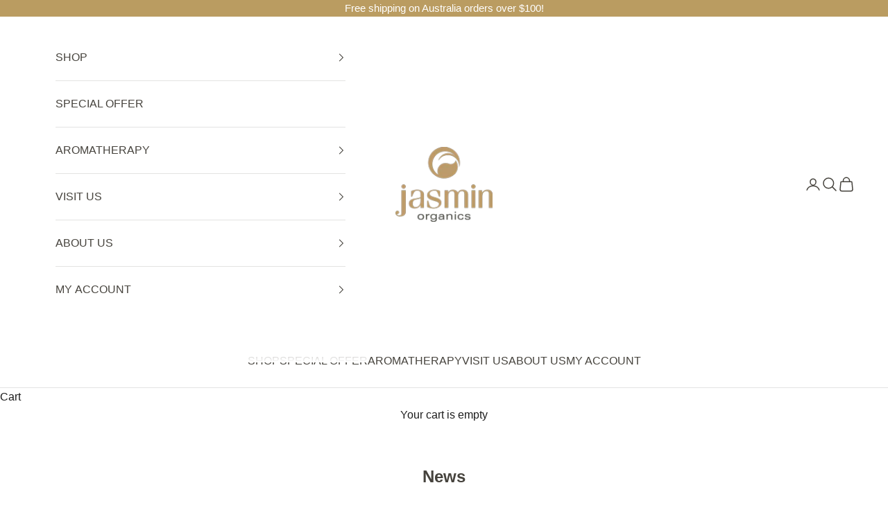

--- FILE ---
content_type: application/x-javascript
request_url: https://app.sealsubscriptions.com/shopify/public/status/shop/jasminorganics.myshopify.com.js?1769821649
body_size: -157
content:
var sealsubscriptions_settings_updated='1710825408c';

--- FILE ---
content_type: application/x-javascript
request_url: https://app.sealsubscriptions.com/shopify/public/status/shop/jasminorganics.myshopify.com.js?1769821653
body_size: -345
content:
var sealsubscriptions_settings_updated='1710825408c';

--- FILE ---
content_type: application/x-javascript
request_url: https://cdn-spurit.com/shopify-apps/wholesale-pricing-membership-manager/store/0ae0a5db7acdeb3c51ebd3234a6a3944.js?0.9168414315772777
body_size: 4102
content:
var SWPMMTags = {"20% Off":{"tag":"20% Off","discount":"20.00","discount_type":"percent","enabled_round":false,"round_up":"99","enable_show_compare_at_price":true,"enable_calc_compare_at_price":false,"products":{"1651039305774":{"handle":"baby-organic-soap-essential-oil-blend-pregnancy-1st-trimester-support","variants":["37744629973163"]},"6575925887147":{"handle":"essential-oil-blend-sleep","variants":["39389780836523"]},"477265461286":{"handle":"pure-chamomile-mist","variants":["32544332611630"]},"379025391654":{"handle":"hydrating-and-uplifting-essence","variants":["37235011813547"]},"376263704614":{"handle":"rejuvenating-face-scrub","variants":["32089432424494"]},"379439185958":{"handle":"organic-lipstick","variants":["4937906618406","4937906159654","4937907273766","4936143044646","4937906749478","4937907011622","4937905602598","4937907404838","4937905963046","4937905799206","4937906356262","4937905438758"]},"6956860571819":{"handle":"essential-oil-blend-synergy","variants":["40670026694827"]},"6575937093803":{"handle":"essential-oil-blend-energy","variants":["39389857677483"]},"6575928017067":{"handle":"essential-oil-blend-smooth-breathing","variants":["39389791060139"]},"457388687398":{"handle":"juniper-berry-essential-oil","variants":["41142763389099"]},"1651042582574":{"handle":"baby-face-cream","variants":["37797333434539"]},"376236539942":{"handle":"purifying-foaming-cleanser","variants":["39493197791403"]},"1620578959406":{"handle":"rub-a-bub-massage-oil","variants":["40765155737771"]},"1651041992750":{"handle":"mum-baby-balm","variants":["15114571055150"]},"6556695593131":{"handle":"purifying-massage-oil","variants":["39323644756139"]},"1651042123822":{"handle":"insect-repellant","variants":["40765329703083"]},"1651042254894":{"handle":"shampoo-and-body-wash","variants":["39493204902059"]},"6956879052971":{"handle":"essential-oil-blend-love","variants":["40670061527211"]},"414996234278":{"handle":"orange-sweet-essential-oil","variants":["32224605110318"]},"414944985126":{"handle":"lavender-french","variants":["41439934906539"]},"457398386726":{"handle":"cypress-french-essential-oil","variants":["41440384057515"]},"376658886694":{"handle":"anti-ageing-serum","variants":["32089092620334"]},"7274960093355":{"handle":"essential-oil-blend-happy","variants":["41634232762539"]},"376386519078":{"handle":"pure-rosewater-mist","variants":["32089103925294"]},"376445534246":{"handle":"pure-lavender-mist","variants":["41531139555499"]},"379265548326":{"handle":"moisturising-foundation-bb-cream","variants":["4933179179046","4933156503590","4931356065830"]},"6720369459371":{"handle":"eco-cellulose-face-mask-natural-ageing-hydrating-1","variants":["39975085244587"]},"379070939174":{"handle":"hand-and-nail-cream","variants":["32626673582126"]},"376824299558":{"handle":"purifying-essence","variants":["32626427494446"]},"6575929295019":{"handle":"essential-oil-blend-womans-balance","variants":["39389797056683"]},"6956876857515":{"handle":"essential-oil-blend-prevention-1","variants":["40670057070763"]},"378958151718":{"handle":"face-night-cream","variants":["32577663303726"]},"1644600197166":{"handle":"baby-barrier-cream","variants":["37744493232299"]},"457401827366":{"handle":"aniseed-essential-oil","variants":["39296660832427"]},"457498525734":{"handle":"relaxation-massage-oil","variants":["37116419473579"]},"379131920422":{"handle":"hydrating-suncare-oil","variants":["38195918864555"]},"378673561638":{"handle":"face-day-cream","variants":["37234834538667"]},"1651041566766":{"handle":"baby-powder-1","variants":["37234955583659"]},"375376281638":{"handle":"gentle-cleansing-lotion","variants":["32101792383022"]},"6575931097259":{"handle":"essential-oil-blend-relax","variants":["39389805510827"]},"1651042844718":{"handle":"aloe-vera-gel-spray","variants":["37234574065835"]},"436428570662":{"handle":"purifying-bath-oil-1","variants":["37797025284267"]},"6575919792299":{"handle":"clarity-essential-oil-blend","variants":["39389750362283"]},"1651042189358":{"handle":"supa-soft-body-lotion","variants":["39744437387435"]},"417567080486":{"handle":"peppermint-essential-oil","variants":["41431742546091"]},"376315969574":{"handle":"pure-neroli-mist","variants":["41290424418475"]},"568605671470":{"handle":"gentle-baby-wash","variants":["40748870205611"]},"376717213734":{"handle":"firming-eye-gel","variants":["38079110086827"]}},"collections":[]},"dropshipping":{"tag":"dropshipping","discount":"30.00","discount_type":"percent","enabled_round":false,"round_up":"99","enable_show_compare_at_price":true,"enable_calc_compare_at_price":false,"products":{"379070939174":{"handle":"hand-and-nail-cream","variants":["32626673582126"]},"457401827366":{"handle":"aniseed-essential-oil","variants":["39296660832427"]},"1651039338542":{"handle":"newborn-baby","variants":["42315822301355"]},"1651042189358":{"handle":"supa-soft-body-lotion","variants":["39744437387435"]},"420090544166":{"handle":"thyme-essential-oil","variants":["42125923614891"]},"379439185958":{"handle":"organic-lipstick","variants":["4937906618406","4937907011622","4937905602598","4936143044646","4937907273766","4937906356262","4937905438758","4937906749478","4937905799206","4937907404838","4937905963046","4937906159654"]},"457398386726":{"handle":"cypress-french-essential-oil","variants":["41440384057515"]},"414994235430":{"handle":"mandarin-red-essential-oil","variants":["42125904969899"]},"422053937190":{"handle":"spearmint-essential-oil","variants":["42125915357355"]},"457498525734":{"handle":"relaxation-massage-oil","variants":["37116419473579"]},"414944985126":{"handle":"lavender-french","variants":["41439934906539"]},"379265548326":{"handle":"moisturising-foundation-bb-cream","variants":["4933179179046","4931356065830","4933156503590"]},"417359790118":{"handle":"neroli-in-3-jojoba-essential-oil","variants":["42125908377771"]},"414996955174":{"handle":"tea-tree-essential-oil","variants":["42125922664619"]},"6720369459371":{"handle":"eco-cellulose-face-mask-natural-ageing-hydrating-1","variants":["39975085244587"]},"417231798310":{"handle":"clove-bud-essential-oil","variants":["42125879673003"]},"376263704614":{"handle":"rejuvenating-face-scrub","variants":["32089432424494"]},"414942822438":{"handle":"rosemary-essential-oil","variants":["42125914833067"]},"376717213734":{"handle":"firming-eye-gel","variants":["38079110086827"]},"376824299558":{"handle":"purifying-essence","variants":["32626427494446"]},"1651041992750":{"handle":"mum-baby-balm","variants":["15114571055150"]},"457415327782":{"handle":"pine-essential-oil","variants":["42125912572075"]},"376386519078":{"handle":"pure-rosewater-mist","variants":["32089103925294"]},"378958151718":{"handle":"face-night-cream","variants":["32577663303726"]},"1651042058286":{"handle":"mummys-tummy-cream","variants":["37250523857067"]},"6575919792299":{"handle":"clarity-essential-oil-blend","variants":["39389750362283"]},"477265461286":{"handle":"pure-chamomile-mist","variants":["32544332611630"]},"414990565414":{"handle":"eucalyptus-essential-oil","variants":["42125884915883"]},"568605671470":{"handle":"gentle-baby-wash","variants":["40748870205611"]},"6556695593131":{"handle":"purifying-massage-oil","variants":["39323644756139"]},"6575937093803":{"handle":"essential-oil-blend-energy","variants":["39389857677483"]},"417221541926":{"handle":"citronella-essential-oil","variants":["42125878263979"]},"1651042844718":{"handle":"aloe-vera-gel-spray","variants":["37234574065835"]},"379025391654":{"handle":"hydrating-and-uplifting-essence","variants":["37235011813547"]},"409124732966":{"handle":"lime-essential-oil","variants":["42125904249003"]},"1644600197166":{"handle":"baby-barrier-cream","variants":["37744493232299"]},"417563508774":{"handle":"patchouli-essential-oil","variants":["42125911228587"]},"376236539942":{"handle":"purifying-foaming-cleanser","variants":["39493197791403"]},"6956879052971":{"handle":"essential-oil-blend-love","variants":["40670061527211"]},"1651042123822":{"handle":"insect-repellant","variants":["40765329703083"]},"414997839910":{"handle":"ylang-ylang-essential-oil","variants":["42125925515435"]},"376315969574":{"handle":"pure-neroli-mist","variants":["41290424418475"]},"414999707686":{"handle":"black-pepper-essential-oil","variants":["41831918272683"]},"6575929295019":{"handle":"essential-oil-blend-womans-balance","variants":["39389797056683"]},"457395699750":{"handle":"marjoram-essential-oil","variants":["41831939276971"]},"417315061798":{"handle":"ginger-essential-oil","variants":["42125898416299"]},"422148112422":{"handle":"vetiver-essential-oil","variants":["42125924958379"]},"436428570662":{"handle":"purifying-bath-oil-1","variants":["37797025284267"]},"6956860571819":{"handle":"essential-oil-blend-synergy","variants":["40670026694827"]},"417347698726":{"handle":"lemongrass-essential-oil","variants":["42125903724715"]},"1651042254894":{"handle":"shampoo-and-body-wash","variants":["39493204902059"]},"1620581613614":{"handle":"base-massage-oil","variants":["37797361057963"]},"376445534246":{"handle":"pure-lavender-mist","variants":["41531139555499"]},"414996234278":{"handle":"orange-sweet-essential-oil","variants":["32224605110318"]},"414940430374":{"handle":"sandalwood-essential-oil","variants":["42125920731307"]},"417567080486":{"handle":"peppermint-essential-oil","variants":["41431742546091"]},"379131920422":{"handle":"hydrating-suncare-oil","variants":["38195918864555"]},"457392980006":{"handle":"grapefruit-pink-essential-oil","variants":["42125899006123"]},"6956876857515":{"handle":"essential-oil-blend-prevention-1","variants":["40670057070763"]},"1651039305774":{"handle":"baby-organic-soap-essential-oil-blend-pregnancy-1st-trimester-support","variants":["37744629973163"]},"417327317030":{"handle":"jasmine-3-in-jojoba-essential-oil","variants":["42125899497643"]},"6575928017067":{"handle":"essential-oil-blend-smooth-breathing","variants":["39389791060139"]},"6575925887147":{"handle":"essential-oil-blend-sleep","variants":["39389780836523"]},"1651041566766":{"handle":"baby-powder-1","variants":["37234955583659"]},"6575931097259":{"handle":"essential-oil-blend-relax","variants":["39389805510827"]},"1620578959406":{"handle":"rub-a-bub-massage-oil","variants":["40765155737771"]},"7274960093355":{"handle":"essential-oil-blend-happy","variants":["41634232762539"]},"457424961574":{"handle":"palmarosa-essential-oil","variants":["42125910605995"]},"378673561638":{"handle":"face-day-cream","variants":["37234834538667"]},"376658886694":{"handle":"anti-ageing-serum","variants":["32089092620334"]},"1651042582574":{"handle":"baby-face-cream","variants":["37797333434539"]},"414991843366":{"handle":"frankincense-essential-oil","variants":["42125887701163"]},"417338458150":{"handle":"lemon-essential-oil","variants":["42125903233195"]},"457519857702":{"handle":"fennel-sweet-essential-oil","variants":["42125885374635"]},"414993252390":{"handle":"geranium-essential-oil","variants":["42125888389291"]},"375376281638":{"handle":"gentle-cleansing-lotion","variants":["32101792383022"]},"414988533798":{"handle":"chamomile-roman-3-in-jojoba","variants":["42125877018795"]},"457535160358":{"handle":"basil-essential-oil","variants":["42125870989483"]},"414924603430":{"handle":"bergamot-essential-oil","variants":["42125872267435"]},"457388687398":{"handle":"juniper-berry-essential-oil","variants":["41142763389099"]},"417592475686":{"handle":"rose-otto-3-jojoba","variants":["42125913260203"]}},"collections":[]},"wholesale":{"tag":"wholesale","discount":"50.00","discount_type":"percent","enabled_round":false,"round_up":"99","enable_show_compare_at_price":true,"enable_calc_compare_at_price":false,"products":{"6956879052971":{"handle":"essential-oil-blend-love","variants":["40670061527211"]},"457388687398":{"handle":"juniper-berry-essential-oil","variants":["41142763389099"]},"376315969574":{"handle":"pure-neroli-mist","variants":["41290424418475"]},"457398386726":{"handle":"cypress-french-essential-oil","variants":["41440384057515"]},"376263704614":{"handle":"rejuvenating-face-scrub","variants":["32089432424494"]},"1651039305774":{"handle":"baby-organic-soap-essential-oil-blend-pregnancy-1st-trimester-support","variants":["37744629973163"]},"379025391654":{"handle":"hydrating-and-uplifting-essence","variants":["37235011813547"]},"379439185958":{"handle":"organic-lipstick","variants":["4937906618406","4936143044646","4937905602598","4937906356262","4937907011622","4937905799206","4937905963046","4937906749478","4937905438758","4937907404838","4937906159654","4937907273766"]},"457401827366":{"handle":"aniseed-essential-oil","variants":["39296660832427"]},"1651042254894":{"handle":"shampoo-and-body-wash","variants":["39493204902059"]},"378958151718":{"handle":"face-night-cream","variants":["32577663303726"]},"6575928017067":{"handle":"essential-oil-blend-smooth-breathing","variants":["39389791060139"]},"6956876857515":{"handle":"essential-oil-blend-prevention-1","variants":["40670057070763"]},"379265548326":{"handle":"moisturising-foundation-bb-cream","variants":["4933179179046","4933156503590","4931356065830"]},"1651042123822":{"handle":"insect-repellant","variants":["40765329703083"]},"376445534246":{"handle":"pure-lavender-mist","variants":["41531139555499"]},"417567080486":{"handle":"peppermint-essential-oil","variants":["41431742546091"]},"376386519078":{"handle":"pure-rosewater-mist","variants":["32089103925294"]},"1651041566766":{"handle":"baby-powder-1","variants":["37234955583659"]},"6575929295019":{"handle":"essential-oil-blend-womans-balance","variants":["39389797056683"]},"1651042582574":{"handle":"baby-face-cream","variants":["37797333434539"]},"1644600197166":{"handle":"baby-barrier-cream","variants":["37744493232299"]},"379070939174":{"handle":"hand-and-nail-cream","variants":["32626673582126"]},"1651042189358":{"handle":"supa-soft-body-lotion","variants":["39744437387435"]},"375376281638":{"handle":"gentle-cleansing-lotion","variants":["32101792383022"]},"6575937093803":{"handle":"essential-oil-blend-energy","variants":["39389857677483"]},"414996234278":{"handle":"orange-sweet-essential-oil","variants":["32224605110318"]},"414944985126":{"handle":"lavender-french","variants":["41439934906539"]},"477265461286":{"handle":"pure-chamomile-mist","variants":["32544332611630"]},"436428570662":{"handle":"purifying-bath-oil-1","variants":["37797025284267"]},"376824299558":{"handle":"purifying-essence","variants":["32626427494446"]},"6556695593131":{"handle":"purifying-massage-oil","variants":["39323644756139"]},"6956860571819":{"handle":"essential-oil-blend-synergy","variants":["40670026694827"]},"457498525734":{"handle":"relaxation-massage-oil","variants":["37116419473579"]},"6575931097259":{"handle":"essential-oil-blend-relax","variants":["39389805510827"]},"376658886694":{"handle":"anti-ageing-serum","variants":["32089092620334"]},"1651041992750":{"handle":"mum-baby-balm","variants":["15114571055150"]},"376236539942":{"handle":"purifying-foaming-cleanser","variants":["39493197791403"]},"379131920422":{"handle":"hydrating-suncare-oil","variants":["38195918864555"]},"457523986470":{"handle":"facial-massage-oil","variants":["32442367672366"]},"376717213734":{"handle":"firming-eye-gel","variants":["38079110086827"]},"1651042844718":{"handle":"aloe-vera-gel-spray","variants":["37234574065835"]},"6575925887147":{"handle":"essential-oil-blend-sleep","variants":["39389780836523"]},"568605671470":{"handle":"gentle-baby-wash","variants":["40748870205611"]},"378673561638":{"handle":"face-day-cream","variants":["37234834538667"]},"6575919792299":{"handle":"clarity-essential-oil-blend","variants":["39389750362283"]}},"collections":[]},"40%offwholesale":{"tag":"40%offwholesale","discount":"40.00","discount_type":"percent","enabled_round":false,"round_up":"99","enable_show_compare_at_price":true,"enable_calc_compare_at_price":false,"products":{"1651042582574":{"handle":"baby-face-cream","variants":["37797333434539"]},"379439185958":{"handle":"organic-lipstick","variants":["4936143044646","4937907404838","4937906749478","4937907011622","4937906618406","4937907273766","4937906159654","4937905963046","4937905799206","4937905438758","4937905602598","4937906356262"]},"1651042123822":{"handle":"insect-repellant","variants":["40765329703083"]},"457398386726":{"handle":"cypress-french-essential-oil","variants":["41440384057515"]},"6956876857515":{"handle":"essential-oil-blend-prevention-1","variants":["40670057070763"]},"376386519078":{"handle":"pure-rosewater-mist","variants":["32089103925294"]},"376315969574":{"handle":"pure-neroli-mist","variants":["41290424418475"]},"376658886694":{"handle":"anti-ageing-serum","variants":["32089092620334"]},"379131920422":{"handle":"hydrating-suncare-oil","variants":["38195918864555"]},"1651042844718":{"handle":"aloe-vera-gel-spray","variants":["37234574065835"]},"6575919792299":{"handle":"clarity-essential-oil-blend","variants":["39389750362283"]},"379265548326":{"handle":"moisturising-foundation-bb-cream","variants":["4931356065830","4933179179046","4933156503590"]},"6575928017067":{"handle":"essential-oil-blend-smooth-breathing","variants":["39389791060139"]},"6575929295019":{"handle":"essential-oil-blend-womans-balance","variants":["39389797056683"]},"414996234278":{"handle":"orange-sweet-essential-oil","variants":["32224605110318"]},"6556695593131":{"handle":"purifying-massage-oil","variants":["39323644756139"]},"1651042189358":{"handle":"supa-soft-body-lotion","variants":["39744437387435"]},"375376281638":{"handle":"gentle-cleansing-lotion","variants":["32101792383022"]},"568605671470":{"handle":"gentle-baby-wash","variants":["40748870205611"]},"6956879052971":{"handle":"essential-oil-blend-love","variants":["40670061527211"]},"457388687398":{"handle":"juniper-berry-essential-oil","variants":["41142763389099"]},"6575925887147":{"handle":"essential-oil-blend-sleep","variants":["39389780836523"]},"1620578959406":{"handle":"rub-a-bub-massage-oil","variants":["40765155737771"]},"376445534246":{"handle":"pure-lavender-mist","variants":["41531139555499"]},"6575937093803":{"handle":"essential-oil-blend-energy","variants":["39389857677483"]},"379025391654":{"handle":"hydrating-and-uplifting-essence","variants":["37235011813547"]},"457401827366":{"handle":"aniseed-essential-oil","variants":["39296660832427"]},"376824299558":{"handle":"purifying-essence","variants":["32626427494446"]},"376236539942":{"handle":"purifying-foaming-cleanser","variants":["39493197791403"]},"7274960093355":{"handle":"essential-oil-blend-happy","variants":["41634232762539"]},"1644600197166":{"handle":"baby-barrier-cream","variants":["37744493232299"]},"414944985126":{"handle":"lavender-french","variants":["41439934906539"]},"417567080486":{"handle":"peppermint-essential-oil","variants":["41431742546091"]},"1651042254894":{"handle":"shampoo-and-body-wash","variants":["39493204902059"]},"376717213734":{"handle":"firming-eye-gel","variants":["38079110086827"]},"6956860571819":{"handle":"essential-oil-blend-synergy","variants":["40670026694827"]},"477265461286":{"handle":"pure-chamomile-mist","variants":["32544332611630"]},"457498525734":{"handle":"relaxation-massage-oil","variants":["37116419473579"]},"436428570662":{"handle":"purifying-bath-oil-1","variants":["37797025284267"]},"1651039305774":{"handle":"baby-organic-soap-essential-oil-blend-pregnancy-1st-trimester-support","variants":["37744629973163"]},"6720369459371":{"handle":"eco-cellulose-face-mask-natural-ageing-hydrating-1","variants":["39975085244587"]},"1651041992750":{"handle":"mum-baby-balm","variants":["15114571055150"]},"1651041566766":{"handle":"baby-powder-1","variants":["37234955583659"]},"6575931097259":{"handle":"essential-oil-blend-relax","variants":["39389805510827"]}},"collections":[]},"15discount":{"tag":"15discount","discount":"15.00","discount_type":"percent","enabled_round":false,"round_up":"99","enable_show_compare_at_price":true,"enable_calc_compare_at_price":false,"products":[],"collections":[]},"oils30":{"tag":"oils30","discount":"30.00","discount_type":"percent","enabled_round":false,"round_up":"99","enable_show_compare_at_price":true,"enable_calc_compare_at_price":false,"products":[],"collections":{"20438155302":{"cid":"20438155302","handle":"essential-oils"}}},"wholesalenoils":{"tag":"wholesalenoils","discount":"40.00","discount_type":"percent","enabled_round":false,"round_up":"99","enable_show_compare_at_price":true,"enable_calc_compare_at_price":false,"products":{"1651042189358":{"handle":"supa-soft-body-lotion","variants":["39744437387435"]},"1620578959406":{"handle":"rub-a-bub-massage-oil","variants":["40765155737771"]},"379439185958":{"handle":"organic-lipstick","variants":["4937907404838","4937907011622","4937905963046","4937905602598","4937906618406","4937905438758","4937905799206","4937906159654","4936143044646","4937907273766","4937906749478","4937906356262"]},"1651042123822":{"handle":"insect-repellant","variants":["40765329703083"]},"376824299558":{"handle":"purifying-essence","variants":["32626427494446"]},"379025391654":{"handle":"hydrating-and-uplifting-essence","variants":["37235011813547"]},"379265548326":{"handle":"moisturising-foundation-bb-cream","variants":["4933179179046","4933156503590","4931356065830"]},"1644600197166":{"handle":"baby-barrier-cream","variants":["37744493232299"]},"1651041992750":{"handle":"mum-baby-balm","variants":["15114571055150"]},"1651042254894":{"handle":"shampoo-and-body-wash","variants":["39493204902059"]},"379131920422":{"handle":"hydrating-suncare-oil","variants":["38195918864555"]},"376386519078":{"handle":"pure-rosewater-mist","variants":["32089103925294"]},"1651042582574":{"handle":"baby-face-cream","variants":["37797333434539"]},"376315969574":{"handle":"pure-neroli-mist","variants":["41290424418475"]},"436428570662":{"handle":"purifying-bath-oil-1","variants":["37797025284267"]},"376658886694":{"handle":"anti-ageing-serum","variants":["32089092620334"]},"1651041566766":{"handle":"baby-powder-1","variants":["37234955583659"]},"6556695593131":{"handle":"purifying-massage-oil","variants":["39323644756139"]},"477265461286":{"handle":"pure-chamomile-mist","variants":["32544332611630"]},"379070939174":{"handle":"hand-and-nail-cream","variants":["32626673582126"]},"376717213734":{"handle":"firming-eye-gel","variants":["38079110086827"]},"376445534246":{"handle":"pure-lavender-mist","variants":["41531139555499"]},"375376281638":{"handle":"gentle-cleansing-lotion","variants":["32101792383022"]},"376263704614":{"handle":"rejuvenating-face-scrub","variants":["32089432424494"]},"376236539942":{"handle":"purifying-foaming-cleanser","variants":["39493197791403"]},"1651042844718":{"handle":"aloe-vera-gel-spray","variants":["37234574065835"]},"378673561638":{"handle":"face-day-cream","variants":["37234834538667"]},"1651039305774":{"handle":"baby-organic-soap-essential-oil-blend-pregnancy-1st-trimester-support","variants":["37744629973163"]},"378958151718":{"handle":"face-night-cream","variants":["32577663303726"]},"568605671470":{"handle":"gentle-baby-wash","variants":["40748870205611"]}},"collections":[]},"VIP":{"tag":"VIP","discount":"20.00","discount_type":"percent","enabled_round":false,"round_up":"99","enable_show_compare_at_price":true,"enable_calc_compare_at_price":false,"products":{"6956876857515":{"handle":"essential-oil-blend-prevention-1","variants":["40670057070763"]},"457424961574":{"handle":"palmarosa-essential-oil","variants":["42125910605995"]},"5999656763563":{"handle":"australian-christmas-breakaway","variants":["37234698289323"]},"417221541926":{"handle":"citronella-essential-oil","variants":["42125878263979"]},"376315969574":{"handle":"pure-neroli-mist","variants":["41290424418475"]},"463128756262":{"handle":"refreshing-and-hydrating-duo-gift-set-2-piece","variants":["37234620465323"]},"1651042058286":{"handle":"mummys-tummy-cream","variants":["37250523857067"]},"414994235430":{"handle":"mandarin-red-essential-oil","variants":["42125904969899"]},"417563508774":{"handle":"patchouli-essential-oil","variants":["42125911228587"]},"417327317030":{"handle":"jasmine-3-in-jojoba-essential-oil","variants":["42125899497643"]},"7115923718315":{"handle":"shower-set","variants":["41230743634091"]},"417338458150":{"handle":"lemon-essential-oil","variants":["42125903233195"]},"1620581613614":{"handle":"base-massage-oil","variants":["37797361057963"]},"422148112422":{"handle":"vetiver-essential-oil","variants":["42125924958379"]},"6575925887147":{"handle":"essential-oil-blend-sleep","variants":["39389780836523"]},"457398386726":{"handle":"cypress-french-essential-oil","variants":["41440384057515"]},"417347698726":{"handle":"lemongrass-essential-oil","variants":["42125903724715"]},"417359790118":{"handle":"neroli-in-3-jojoba-essential-oil","variants":["42125908377771"]},"457415327782":{"handle":"pine-essential-oil","variants":["42125912572075"]},"399943696422":{"handle":"glisten-and-glow-gift-set-2-piece","variants":["37234620694699"]},"7089388159147":{"handle":"refreshing-set","variants":["41143903420587"]},"7499471159467":{"handle":"oh-christmas-tree-essential-oil-kit","variants":["42296074895531"]},"7066846593195":{"handle":"photoshoot","variants":["41058466758827"]},"6575937093803":{"handle":"essential-oil-blend-energy","variants":["39389857677483"]},"414993252390":{"handle":"geranium-essential-oil","variants":["42125888389291"]},"414942822438":{"handle":"rosemary-essential-oil","variants":["42125914833067"]},"1651042582574":{"handle":"baby-face-cream","variants":["37797333434539"]},"414996234278":{"handle":"orange-sweet-essential-oil","variants":["32224605110318"]},"417567080486":{"handle":"peppermint-essential-oil","variants":["41431742546091"]},"7274960093355":{"handle":"essential-oil-blend-happy","variants":["41634232762539"]},"6720369459371":{"handle":"eco-cellulose-face-mask-natural-ageing-hydrating-1","variants":["39975085244587"]},"379439185958":{"handle":"organic-lipstick","variants":["4937905799206","4937907273766","4937905438758","4937906356262","4937906749478","4937905602598","4937907011622","4937906618406","4937906159654","4937907404838","4937905963046","4936143044646"]},"477265461286":{"handle":"pure-chamomile-mist","variants":["32544332611630"]},"1651041566766":{"handle":"baby-powder-1","variants":["37234955583659"]},"457401827366":{"handle":"aniseed-essential-oil","variants":["39296660832427"]},"397372915750":{"handle":"pure-luxury-gift-box-set-4-piece","variants":["37234836275371"]},"1651042123822":{"handle":"insect-repellant","variants":["40765329703083"]},"1651039305774":{"handle":"baby-organic-soap-essential-oil-blend-pregnancy-1st-trimester-support","variants":["37744629973163"]},"457395699750":{"handle":"marjoram-essential-oil","variants":["41831939276971"]},"414944985126":{"handle":"lavender-french","variants":["41439934906539"]},"414924603430":{"handle":"bergamot-essential-oil","variants":["42125872267435"]},"457498525734":{"handle":"relaxation-massage-oil","variants":["37116419473579"]},"414940430374":{"handle":"sandalwood-essential-oil","variants":["42125920731307"]},"376658886694":{"handle":"anti-ageing-serum","variants":["32089092620334"]},"532229324846":{"handle":"jasmin-organics-sets-day-and-night-face-cream","variants":["41143708025003"]},"457523986470":{"handle":"facial-massage-oil","variants":["32442367672366"]},"397596262438":{"handle":"deluxe-and-desirable-gift-set-3-piece","variants":["37234673057963"]},"682406543406":{"handle":"factory-tour","variants":["40999024623787"]},"414997839910":{"handle":"ylang-ylang-essential-oil","variants":["42125925515435"]},"414991843366":{"handle":"frankincense-essential-oil","variants":["42125887701163"]},"6575919792299":{"handle":"clarity-essential-oil-blend","variants":["39389750362283"]},"376824299558":{"handle":"purifying-essence","variants":["32626427494446"]},"414988533798":{"handle":"chamomile-roman-3-in-jojoba","variants":["42125877018795"]},"409124732966":{"handle":"lime-essential-oil","variants":["42125904249003"]},"6956860571819":{"handle":"essential-oil-blend-synergy","variants":["40670026694827"]},"376236539942":{"handle":"purifying-foaming-cleanser","variants":["39493197791403"]},"379025391654":{"handle":"hydrating-and-uplifting-essence","variants":["37235011813547"]},"6575929295019":{"handle":"essential-oil-blend-womans-balance","variants":["39389797056683"]},"414990565414":{"handle":"eucalyptus-essential-oil","variants":["42125884915883"]},"457392980006":{"handle":"grapefruit-pink-essential-oil","variants":["42125899006123"]},"7066841972907":{"handle":"ceremony","variants":["41058457452715"]},"568605671470":{"handle":"gentle-baby-wash","variants":["40748870205611"]},"414996955174":{"handle":"tea-tree-essential-oil","variants":["42125922664619"]},"375376281638":{"handle":"gentle-cleansing-lotion","variants":["32101792383022"]},"414999707686":{"handle":"black-pepper-essential-oil","variants":["41831918272683"]},"457535160358":{"handle":"basil-essential-oil","variants":["42125870989483"]},"6575928017067":{"handle":"essential-oil-blend-smooth-breathing","variants":["39389791060139"]},"422053937190":{"handle":"spearmint-essential-oil","variants":["42125915357355"]},"1651041927214":{"handle":"gift-box-set-4-piece","variants":["41134848344235"]},"457519857702":{"handle":"fennel-sweet-essential-oil","variants":["42125885374635"]},"1620578959406":{"handle":"rub-a-bub-massage-oil","variants":["40765155737771"]},"6556695593131":{"handle":"purifying-massage-oil","variants":["39323644756139"]},"6956879052971":{"handle":"essential-oil-blend-love","variants":["40670061527211"]},"417231798310":{"handle":"clove-bud-essential-oil","variants":["42125879673003"]},"379265548326":{"handle":"moisturising-foundation-bb-cream","variants":["4931356065830","4933179179046","4933156503590"]},"1651042189358":{"handle":"supa-soft-body-lotion","variants":["39744437387435"]},"379131920422":{"handle":"hydrating-suncare-oil","variants":["38195918864555"]},"417315061798":{"handle":"ginger-essential-oil","variants":["42125898416299"]},"376386519078":{"handle":"pure-rosewater-mist","variants":["32089103925294"]},"376445534246":{"handle":"pure-lavender-mist","variants":["41531139555499"]},"6575931097259":{"handle":"essential-oil-blend-relax","variants":["39389805510827"]},"7383295983787":{"handle":"filming-1","variants":["41961233088683"]},"436428570662":{"handle":"purifying-bath-oil-1","variants":["37797025284267"]},"7496482980011":{"handle":"copy-of-mrs-claus-ultimate-pamper-pack","variants":["42288209625259"]},"417592475686":{"handle":"rose-otto-3-jojoba","variants":["42125913260203"]},"7115909464235":{"handle":"basic-set","variants":["41230596047019"]},"1651042844718":{"handle":"aloe-vera-gel-spray","variants":["37234574065835"]},"376717213734":{"handle":"firming-eye-gel","variants":["38079110086827"]},"1651041992750":{"handle":"mum-baby-balm","variants":["15114571055150"]},"7115909988523":{"handle":"scrub-set","variants":["41230624948395"]},"1644600197166":{"handle":"baby-barrier-cream","variants":["37744493232299"]},"1651042254894":{"handle":"shampoo-and-body-wash","variants":["39493204902059"]},"7066621411499":{"handle":"events","variants":["41058234794155","41058227093675"]},"1617511645230":{"handle":"christmas-gift-set","variants":["37234678137003"]},"457388687398":{"handle":"juniper-berry-essential-oil","variants":["41142763389099"]},"420090544166":{"handle":"thyme-essential-oil","variants":["42125923614891"]}},"collections":[]}}; var SWPMMSettings = {"message_container_position":"after","message_container":"sale-price[class=\"h4 text-subdued\"]","enable_not_registered":"0","enable_all_products":"1","enable_some_products":"0","text_not_registered":"<p>Hi Dear Customer,<\/p><p>We have an active Wholesale Program in our Store.<\/p><p>Please contact with a store owner to receive more details.<\/p>","text_all_products":"<p>Hi <b>:username<\/b>,<\/p><p>You now have an access with <b>:discount_condition<\/b> discount for all products in the Store.<\/p><p>Please contact with a store owner to receive more details.<\/p>","text_some_products":"<p>Hi <b>:username<\/b>,<\/p><p>You now have an access with <b>:discount_condition<\/b> discount for some products in the Store.<\/p><p>Please contact with a store owner to receive more details.<\/p>","color_some_products":"lightyellow","color_all_products":"lightyellow","color_not_registered":"lightyellow","product_price":"sale-price[class=\"h4 text-subdued\"]","cart_product_price":"tbody[class=\"order-summary__body\"] > tr > td:nth-of-type(1) > line-item[class=\"line-item\"] > div[class=\"line-item-info\"] > div[class=\"v-stack justify-items-start gap-2\"] > div[class=\"v-stack justify-items-start gap-1\"] > price-list[class=\"price-list \"] > sale-price[class=\"h6 text-subdued\"]","cart_product_subtotal":"div[class=\"h-stack justify-start gap-2\"] > span:nth-of-type(2)","cart_subtotal":"td[class=\"text-end\"]","ajax_selectors_checkbox":"1","ajax_product_price":"div[class=\"v-stack justify-items-start gap-1\"] > price-list[class=\"price-list \"] > sale-price[class=\"h6 text-subdued\"]","ajax_product_total_price":"span[class=\"cart-drawer__button-price\"]","ajax_subtotal_price":"div[class=\"v-stack justify-items-start gap-1\"] > price-list[class=\"price-list \"] > sale-price[class=\"h6 text-subdued\"]","ajax_checkout":"button[class=\"button w-full\"]","order_tag":""}; 